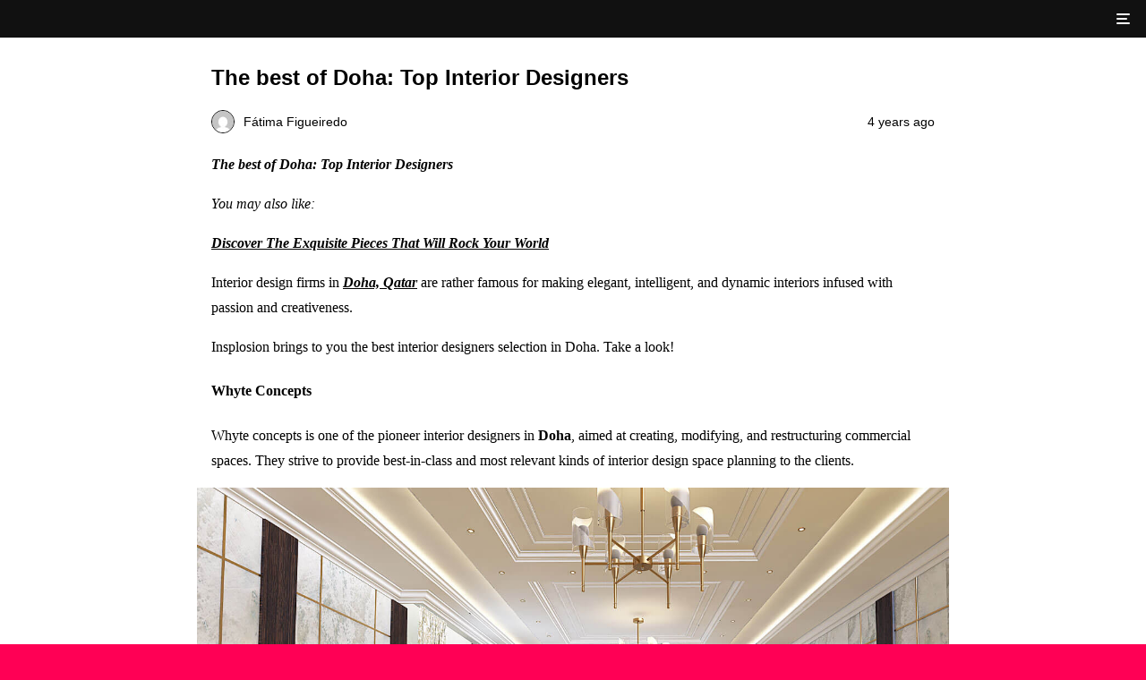

--- FILE ---
content_type: text/html; charset=utf-8
request_url: https://www.insplosion.com/blog/posts/the-best-of-doha-top-interior-designers/?amp=1
body_size: 11805
content:
<!DOCTYPE html>
<html amp lang="en-US" data-amp-auto-lightbox-disable transformed="self;v=1" i-amphtml-layout="" i-amphtml-no-boilerplate="">
<head><meta charset="utf-8"><meta name="viewport" content="width=device-width,minimum-scale=1"><link rel="preconnect" href="https://cdn.ampproject.org"><style amp-runtime="" i-amphtml-version="012512221826001">html{overflow-x:hidden!important}html.i-amphtml-fie{height:100%!important;width:100%!important}html:not([amp4ads]),html:not([amp4ads]) body{height:auto!important}html:not([amp4ads]) body{margin:0!important}body{-webkit-text-size-adjust:100%;-moz-text-size-adjust:100%;-ms-text-size-adjust:100%;text-size-adjust:100%}html.i-amphtml-singledoc.i-amphtml-embedded{-ms-touch-action:pan-y pinch-zoom;touch-action:pan-y pinch-zoom}html.i-amphtml-fie>body,html.i-amphtml-singledoc>body{overflow:visible!important}html.i-amphtml-fie:not(.i-amphtml-inabox)>body,html.i-amphtml-singledoc:not(.i-amphtml-inabox)>body{position:relative!important}html.i-amphtml-ios-embed-legacy>body{overflow-x:hidden!important;overflow-y:auto!important;position:absolute!important}html.i-amphtml-ios-embed{overflow-y:auto!important;position:static}#i-amphtml-wrapper{overflow-x:hidden!important;overflow-y:auto!important;position:absolute!important;top:0!important;left:0!important;right:0!important;bottom:0!important;margin:0!important;display:block!important}html.i-amphtml-ios-embed.i-amphtml-ios-overscroll,html.i-amphtml-ios-embed.i-amphtml-ios-overscroll>#i-amphtml-wrapper{-webkit-overflow-scrolling:touch!important}#i-amphtml-wrapper>body{position:relative!important;border-top:1px solid transparent!important}#i-amphtml-wrapper+body{visibility:visible}#i-amphtml-wrapper+body .i-amphtml-lightbox-element,#i-amphtml-wrapper+body[i-amphtml-lightbox]{visibility:hidden}#i-amphtml-wrapper+body[i-amphtml-lightbox] .i-amphtml-lightbox-element{visibility:visible}#i-amphtml-wrapper.i-amphtml-scroll-disabled,.i-amphtml-scroll-disabled{overflow-x:hidden!important;overflow-y:hidden!important}amp-instagram{padding:54px 0px 0px!important;background-color:#fff}amp-iframe iframe{box-sizing:border-box!important}[amp-access][amp-access-hide]{display:none}[subscriptions-dialog],body:not(.i-amphtml-subs-ready) [subscriptions-action],body:not(.i-amphtml-subs-ready) [subscriptions-section]{display:none!important}amp-experiment,amp-live-list>[update]{display:none}amp-list[resizable-children]>.i-amphtml-loading-container.amp-hidden{display:none!important}amp-list [fetch-error],amp-list[load-more] [load-more-button],amp-list[load-more] [load-more-end],amp-list[load-more] [load-more-failed],amp-list[load-more] [load-more-loading]{display:none}amp-list[diffable] div[role=list]{display:block}amp-story-page,amp-story[standalone]{min-height:1px!important;display:block!important;height:100%!important;margin:0!important;padding:0!important;overflow:hidden!important;width:100%!important}amp-story[standalone]{background-color:#000!important;position:relative!important}amp-story-page{background-color:#757575}amp-story .amp-active>div,amp-story .i-amphtml-loader-background{display:none!important}amp-story-page:not(:first-of-type):not([distance]):not([active]){transform:translateY(1000vh)!important}amp-autocomplete{position:relative!important;display:inline-block!important}amp-autocomplete>input,amp-autocomplete>textarea{padding:0.5rem;border:1px solid rgba(0,0,0,.33)}.i-amphtml-autocomplete-results,amp-autocomplete>input,amp-autocomplete>textarea{font-size:1rem;line-height:1.5rem}[amp-fx^=fly-in]{visibility:hidden}amp-script[nodom],amp-script[sandboxed]{position:fixed!important;top:0!important;width:1px!important;height:1px!important;overflow:hidden!important;visibility:hidden}
/*# sourceURL=/css/ampdoc.css*/[hidden]{display:none!important}.i-amphtml-element{display:inline-block}.i-amphtml-blurry-placeholder{transition:opacity 0.3s cubic-bezier(0.0,0.0,0.2,1)!important;pointer-events:none}[layout=nodisplay]:not(.i-amphtml-element){display:none!important}.i-amphtml-layout-fixed,[layout=fixed][width][height]:not(.i-amphtml-layout-fixed){display:inline-block;position:relative}.i-amphtml-layout-responsive,[layout=responsive][width][height]:not(.i-amphtml-layout-responsive),[width][height][heights]:not([layout]):not(.i-amphtml-layout-responsive),[width][height][sizes]:not(img):not([layout]):not(.i-amphtml-layout-responsive){display:block;position:relative}.i-amphtml-layout-intrinsic,[layout=intrinsic][width][height]:not(.i-amphtml-layout-intrinsic){display:inline-block;position:relative;max-width:100%}.i-amphtml-layout-intrinsic .i-amphtml-sizer{max-width:100%}.i-amphtml-intrinsic-sizer{max-width:100%;display:block!important}.i-amphtml-layout-container,.i-amphtml-layout-fixed-height,[layout=container],[layout=fixed-height][height]:not(.i-amphtml-layout-fixed-height){display:block;position:relative}.i-amphtml-layout-fill,.i-amphtml-layout-fill.i-amphtml-notbuilt,[layout=fill]:not(.i-amphtml-layout-fill),body noscript>*{display:block;overflow:hidden!important;position:absolute;top:0;left:0;bottom:0;right:0}body noscript>*{position:absolute!important;width:100%;height:100%;z-index:2}body noscript{display:inline!important}.i-amphtml-layout-flex-item,[layout=flex-item]:not(.i-amphtml-layout-flex-item){display:block;position:relative;-ms-flex:1 1 auto;flex:1 1 auto}.i-amphtml-layout-fluid{position:relative}.i-amphtml-layout-size-defined{overflow:hidden!important}.i-amphtml-layout-awaiting-size{position:absolute!important;top:auto!important;bottom:auto!important}i-amphtml-sizer{display:block!important}@supports (aspect-ratio:1/1){i-amphtml-sizer.i-amphtml-disable-ar{display:none!important}}.i-amphtml-blurry-placeholder,.i-amphtml-fill-content{display:block;height:0;max-height:100%;max-width:100%;min-height:100%;min-width:100%;width:0;margin:auto}.i-amphtml-layout-size-defined .i-amphtml-fill-content{position:absolute;top:0;left:0;bottom:0;right:0}.i-amphtml-replaced-content,.i-amphtml-screen-reader{padding:0!important;border:none!important}.i-amphtml-screen-reader{position:fixed!important;top:0px!important;left:0px!important;width:4px!important;height:4px!important;opacity:0!important;overflow:hidden!important;margin:0!important;display:block!important;visibility:visible!important}.i-amphtml-screen-reader~.i-amphtml-screen-reader{left:8px!important}.i-amphtml-screen-reader~.i-amphtml-screen-reader~.i-amphtml-screen-reader{left:12px!important}.i-amphtml-screen-reader~.i-amphtml-screen-reader~.i-amphtml-screen-reader~.i-amphtml-screen-reader{left:16px!important}.i-amphtml-unresolved{position:relative;overflow:hidden!important}.i-amphtml-select-disabled{-webkit-user-select:none!important;-ms-user-select:none!important;user-select:none!important}.i-amphtml-notbuilt,[layout]:not(.i-amphtml-element),[width][height][heights]:not([layout]):not(.i-amphtml-element),[width][height][sizes]:not(img):not([layout]):not(.i-amphtml-element){position:relative;overflow:hidden!important;color:transparent!important}.i-amphtml-notbuilt:not(.i-amphtml-layout-container)>*,[layout]:not([layout=container]):not(.i-amphtml-element)>*,[width][height][heights]:not([layout]):not(.i-amphtml-element)>*,[width][height][sizes]:not([layout]):not(.i-amphtml-element)>*{display:none}amp-img:not(.i-amphtml-element)[i-amphtml-ssr]>img.i-amphtml-fill-content{display:block}.i-amphtml-notbuilt:not(.i-amphtml-layout-container),[layout]:not([layout=container]):not(.i-amphtml-element),[width][height][heights]:not([layout]):not(.i-amphtml-element),[width][height][sizes]:not(img):not([layout]):not(.i-amphtml-element){color:transparent!important;line-height:0!important}.i-amphtml-ghost{visibility:hidden!important}.i-amphtml-element>[placeholder],[layout]:not(.i-amphtml-element)>[placeholder],[width][height][heights]:not([layout]):not(.i-amphtml-element)>[placeholder],[width][height][sizes]:not([layout]):not(.i-amphtml-element)>[placeholder]{display:block;line-height:normal}.i-amphtml-element>[placeholder].amp-hidden,.i-amphtml-element>[placeholder].hidden{visibility:hidden}.i-amphtml-element:not(.amp-notsupported)>[fallback],.i-amphtml-layout-container>[placeholder].amp-hidden,.i-amphtml-layout-container>[placeholder].hidden{display:none}.i-amphtml-layout-size-defined>[fallback],.i-amphtml-layout-size-defined>[placeholder]{position:absolute!important;top:0!important;left:0!important;right:0!important;bottom:0!important;z-index:1}amp-img[i-amphtml-ssr]:not(.i-amphtml-element)>[placeholder]{z-index:auto}.i-amphtml-notbuilt>[placeholder]{display:block!important}.i-amphtml-hidden-by-media-query{display:none!important}.i-amphtml-element-error{background:red!important;color:#fff!important;position:relative!important}.i-amphtml-element-error:before{content:attr(error-message)}i-amp-scroll-container,i-amphtml-scroll-container{position:absolute;top:0;left:0;right:0;bottom:0;display:block}i-amp-scroll-container.amp-active,i-amphtml-scroll-container.amp-active{overflow:auto;-webkit-overflow-scrolling:touch}.i-amphtml-loading-container{display:block!important;pointer-events:none;z-index:1}.i-amphtml-notbuilt>.i-amphtml-loading-container{display:block!important}.i-amphtml-loading-container.amp-hidden{visibility:hidden}.i-amphtml-element>[overflow]{cursor:pointer;position:relative;z-index:2;visibility:hidden;display:initial;line-height:normal}.i-amphtml-layout-size-defined>[overflow]{position:absolute}.i-amphtml-element>[overflow].amp-visible{visibility:visible}template{display:none!important}.amp-border-box,.amp-border-box *,.amp-border-box :after,.amp-border-box :before{box-sizing:border-box}amp-pixel{display:none!important}amp-analytics,amp-auto-ads,amp-story-auto-ads{position:fixed!important;top:0!important;width:1px!important;height:1px!important;overflow:hidden!important;visibility:hidden}amp-story{visibility:hidden!important}html.i-amphtml-fie>amp-analytics{position:initial!important}[visible-when-invalid]:not(.visible),form [submit-error],form [submit-success],form [submitting]{display:none}amp-accordion{display:block!important}@media (min-width:1px){:where(amp-accordion>section)>:first-child{margin:0;background-color:#efefef;padding-right:20px;border:1px solid #dfdfdf}:where(amp-accordion>section)>:last-child{margin:0}}amp-accordion>section{float:none!important}amp-accordion>section>*{float:none!important;display:block!important;overflow:hidden!important;position:relative!important}amp-accordion,amp-accordion>section{margin:0}amp-accordion:not(.i-amphtml-built)>section>:last-child{display:none!important}amp-accordion:not(.i-amphtml-built)>section[expanded]>:last-child{display:block!important}
/*# sourceURL=/css/ampshared.css*/</style><meta name="amp-to-amp-navigation" content="AMP-Redirect-To; AMP.navigateTo"><meta name="description" content="Top Interior Designers Doha. Doha is famous for making elegant, intelligent, and dynamic interiors infused with passion and creativeness. Keep reading!"><meta property="og:locale" content="en_US"><meta property="og:type" content="article"><meta property="og:title" content="The best of Doha: Top Interior Designers | Insplosion"><meta property="og:description" content="Top Interior Designers Doha. Doha is famous for making elegant, intelligent, and dynamic interiors infused with passion and creativeness. Keep reading!"><meta property="og:url" content="https://www.insplosion.com/blog/posts/the-best-of-doha-top-interior-designers/"><meta property="og:site_name" content="Insplosion"><meta property="article:publisher" content="https://www.facebook.com/insplosion"><meta property="article:published_time" content="2021-10-15T13:59:27+00:00"><meta property="og:image" content="https://www.insplosion.com/blog/wp-content/uploads/2021/10/Del-Principe-Design-Studio.jpg"><meta property="og:image:width" content="2000"><meta property="og:image:height" content="1432"><meta property="og:image:type" content="image/jpeg"><meta name="author" content="Fátima Figueiredo"><meta name="twitter:card" content="summary_large_image"><meta name="twitter:creator" content="@insplosion"><meta name="twitter:site" content="@insplosion"><meta name="twitter:label1" content="Written by"><meta name="twitter:data1" content="Fátima Figueiredo"><meta name="twitter:label2" content="Est. reading time"><meta name="twitter:data2" content="2 minutes"><meta name="robots" content="index, follow, max-image-preview:large, max-snippet:-1, max-video-preview:-1"><meta name="generator" content="AMP Plugin v2.4.2; mode=reader; theme=legacy"><meta name="generator" content="WordPress 6.9"><script async="" src="https://cdn.ampproject.org/v0.mjs" type="module" crossorigin="anonymous"></script><script async nomodule src="https://cdn.ampproject.org/v0.js" crossorigin="anonymous"></script><script src="https://cdn.ampproject.org/v0/amp-sidebar-0.1.mjs" async="" custom-element="amp-sidebar" type="module" crossorigin="anonymous"></script><script async nomodule src="https://cdn.ampproject.org/v0/amp-sidebar-0.1.js" crossorigin="anonymous" custom-element="amp-sidebar"></script><script src="https://cdn.ampproject.org/v0/amp-social-share-0.1.mjs" async="" custom-element="amp-social-share" type="module" crossorigin="anonymous"></script><script async nomodule src="https://cdn.ampproject.org/v0/amp-social-share-0.1.js" crossorigin="anonymous" custom-element="amp-social-share"></script><link rel="stylesheet" href="https://maxcdn.bootstrapcdn.com/font-awesome/4.7.0/css/font-awesome.min.css"><style amp-custom="">#amp-mobile-version-switcher{left:0;position:absolute;width:100%;z-index:100}#amp-mobile-version-switcher>a{background-color:#444;border:0;color:#eaeaea;display:block;font-family:-apple-system,BlinkMacSystemFont,Segoe UI,Roboto,Oxygen-Sans,Ubuntu,Cantarell,Helvetica Neue,sans-serif;font-size:16px;font-weight:600;padding:15px 0;text-align:center;-webkit-text-decoration:none;text-decoration:none}#amp-mobile-version-switcher>a:active,#amp-mobile-version-switcher>a:focus,#amp-mobile-version-switcher>a:hover{-webkit-text-decoration:underline;text-decoration:underline}:root{--wp-block-synced-color:#7a00df;--wp-block-synced-color--rgb:122,0,223;--wp-bound-block-color:var(--wp-block-synced-color);--wp-editor-canvas-background:#ddd;--wp-admin-theme-color:#007cba;--wp-admin-theme-color--rgb:0,124,186;--wp-admin-theme-color-darker-10:#006ba1;--wp-admin-theme-color-darker-10--rgb:0,107,160.5;--wp-admin-theme-color-darker-20:#005a87;--wp-admin-theme-color-darker-20--rgb:0,90,135;--wp-admin-border-width-focus:2px}@media (min-resolution:192dpi){:root{--wp-admin-border-width-focus:1.5px}}:root{--wp--preset--font-size--normal:16px;--wp--preset--font-size--huge:42px}.aligncenter{clear:both}html :where(.has-border-color){border-style:solid}html :where([data-amp-original-style*=border-top-color]){border-top-style:solid}html :where([data-amp-original-style*=border-right-color]){border-right-style:solid}html :where([data-amp-original-style*=border-bottom-color]){border-bottom-style:solid}html :where([data-amp-original-style*=border-left-color]){border-left-style:solid}html :where([data-amp-original-style*=border-width]){border-style:solid}html :where([data-amp-original-style*=border-top-width]){border-top-style:solid}html :where([data-amp-original-style*=border-right-width]){border-right-style:solid}html :where([data-amp-original-style*=border-bottom-width]){border-bottom-style:solid}html :where([data-amp-original-style*=border-left-width]){border-left-style:solid}html :where(amp-img[class*=wp-image-]),html :where(amp-anim[class*=wp-image-]){height:auto;max-width:100%}:where(figure){margin:0 0 1em}html :where(.is-position-sticky){--wp-admin--admin-bar--position-offset:var(--wp-admin--admin-bar--height,0px)}@media screen and (max-width:600px){html :where(.is-position-sticky){--wp-admin--admin-bar--position-offset:0px}}amp-img.amp-wp-enforced-sizes{object-fit:contain}amp-img img,amp-img noscript{image-rendering:inherit;object-fit:inherit;object-position:inherit}.alignnone,.aligncenter{margin-top:1em;margin-right:auto;margin-bottom:1em;margin-left:auto}.aligncenter{display:block;text-align:center;margin-left:auto;margin-right:auto}.amp-wp-enforced-sizes{max-width:100%;margin:0 auto}html{background:#f05}body{font-family:Georgia,"Times New Roman",Times,Serif;font-weight:300;line-height:1.75}p,ul{margin:0 0 1em;padding:0}.amp-wp-meta,.amp-wp-header div,.amp-wp-title,.amp-wp-tax-category,.amp-wp-tax-tag,.amp-wp-footer p{font-family:-apple-system,BlinkMacSystemFont,"Segoe UI","Roboto","Oxygen-Sans","Ubuntu","Cantarell","Helvetica Neue",sans-serif}.amp-wp-header{background-color:#f05}.amp-wp-header div{font-size:1em;font-weight:400;margin:0 auto;max-width:calc(840px - 32px);padding:.875em 16px;position:relative}.amp-wp-header a{text-decoration:none}.amp-wp-article{font-weight:400;margin:1.5em auto;max-width:840px;overflow-wrap:break-word;word-wrap:break-word}.amp-wp-article-header{align-items:center;align-content:stretch;display:flex;flex-wrap:wrap;justify-content:space-between;margin:1.5em 16px 0}.amp-wp-title{display:block;flex:1 0 100%;font-weight:900;margin:0 0 .625em;width:100%}.amp-wp-meta{display:inline-block;flex:2 1 50%;font-size:.875em;line-height:1.5em;margin:0 0 1.5em;padding:0}.amp-wp-article-header .amp-wp-meta:last-of-type{text-align:right}.amp-wp-article-header .amp-wp-meta:first-of-type{text-align:left}.amp-wp-byline amp-img,.amp-wp-byline .amp-wp-author{display:inline-block;vertical-align:middle}.amp-wp-byline amp-img{border:1px solid;border-radius:50%;position:relative;margin-right:6px}.amp-wp-posted-on{text-align:right}.amp-wp-article-content{margin:0 16px}.amp-wp-article-content ul{margin-left:1em}.amp-wp-article-content amp-img{margin:0 auto}.amp-wp-article-footer .amp-wp-meta{display:block}.amp-wp-tax-category,.amp-wp-tax-tag{font-size:.875em;line-height:1.5em;margin:1.5em 16px}.amp-wp-footer{border-top:1px solid;margin:calc(1.5em - 1px) 0 0}.amp-wp-footer div{margin:0 auto;max-width:calc(840px - 32px);padding:1.25em 16px 1.25em;position:relative}.amp-wp-footer p{font-size:.8em;line-height:1.5em;margin:0 85px 0 0}.amp-wp-footer a{text-decoration:none}.inline-post{margin:30px 0;clear:both;border-top:1px solid #eee;border-bottom:1px solid #eee;position:relative;padding:15px 0;width:100%}.inline-post .block .split-1{padding:0}.inline-post .block article{width:100%;border-bottom:0;margin-bottom:0;padding-bottom:0}.inline-post .block article .title{margin:0;font-size:1rem}.inline-post .block article .mask{-webkit-box-flex:0;-webkit-flex:0 0 25%;-ms-flex:0 0 25%;flex:0 0 25%;max-width:150px;margin-right:15px}.inline-post .block article .meta:first-child{padding-left:0;padding-top:30px}.inline-post .see-also{font-size:10px;z-index:2;position:absolute;background:black;display:inline-block;padding:0px 10px;color:white;height:20px;line-height:20px;top:15px}.inline-post a{text-decoration:none}.inline-post .preview-mini-wrap{display:-webkit-box;display:-webkit-flex;display:-ms-flexbox;display:flex;-webkit-box-align:center;-webkit-align-items:center;-ms-flex-align:center;align-items:center}.inline-post .byline{display:none}.clearfix{zoom:1}.clearfix:before,.clearfix:after{content:"";display:table}.clearfix:after{clear:both}amp-img{max-width:100%;height:auto}.amp-wp-tax-category a,.amp-wp-tax-tag a{text-decoration:none;background:#eee;padding:5px 10px;text-transform:uppercase;font-weight:700;letter-spacing:1px;font-size:9px;margin-left:5px}body{background:#fff;color:#000}.amp-wp-article,.amp-wp-title{color:#000}a,a:visited{color:#000}.amp-wp-footer{text-align:center;background:#111}.tipi-vertical-c,.tipi-all-c{align-items:center}.tipi-all-c{justify-content:center}.tipi-vertical-c,.tipi-all-c,.tipi-flex{display:-webkit-box;display:-webkit-flex;display:-ms-flexbox;display:flex}.amp-wp-article-content .alignnone,.amp-wp-article-content .aligncenter{margin-right:-16px;margin-left:-16px;max-width:none}.amp-wp-footer,.amp-wp-footer a{color:#fff}header.amp-wp-header,header.amp-wp-header a,amp-sidebar#amp-sb a{color:#fff}.back-top{margin:20px 0;right:0;bottom:0;position:relative}.copyright{font-size:.8em}.related-posts{margin:40px 0;padding:0 20px}.related-post a{text-decoration:none}.related-post .mask{float:left;margin-right:30px;line-height:0;width:75px;height:75px}.related-post{margin-bottom:30px}header.amp-wp-header{padding:20px 0;position:sticky;top:0;z-index:2}header.amp-wp-header,amp-sidebar{background:#111}header.amp-wp-header div{padding:0}amp-sidebar{width:80vw;padding:30px 45px;-webkit-box-sizing:border-box;box-sizing:border-box}amp-sidebar a{text-decoration:none}amp-sidebar li{margin-bottom:7px;list-style:none}.amp-wp-header .header-right{margin:0;width:25px;padding:0 15px}.amp-sb-open{width:12px;height:2px;position:relative;margin:0 auto;border-radius:1px;display:block}.amp-sb-open{background:#fff}.amp-sb-open:before,.amp-sb-open:after{width:inherit;width:125%;display:block;height:inherit;border-radius:inherit;background:inherit;content:"";position:absolute}.amp-sb-open:before{top:-5px}.amp-sb-open:after{top:5px}.amp-sb-close{width:20px;height:20px;position:absolute;top:30px;right:15px}.amp-header-logo{width:100%}.amp-sb-close:before,.amp-sb-close:after{position:absolute;left:10px;content:"";height:20px;width:2px;background:#fff}.amp-sb-close:before{transform:rotate(45deg)}.amp-sb-close:after{transform:rotate(-45deg)}.share-button-fb{background:#3b5998;margin-right:20px}amp-social-share.button__share{height:44px;text-align:center;color:#fff;-webkit-transition:.2s ease-out;transition:.2s ease-out;min-width:calc(50% - 10px);margin-bottom:20px;border-radius:3px}.share-button-pin{margin-right:20px;background:#bd081c}.share-button-tw{background:#1da1f2}.share-button-wa{background:#00ec67}.zeen-share-buttons{flex-wrap:wrap;padding:20px}.header-right{margin-left:auto}.amp-wp-f6bf23d:not(#_#_#_#_#_){text-decoration:underline}.amp-wp-cdd8ca0:not(#_#_#_#_#_){text-align:center}

/*# sourceURL=amp-custom.css */</style><link rel="canonical" href="https://www.insplosion.com/blog/posts/the-best-of-doha-top-interior-designers/"><script type="application/ld+json" class="yoast-schema-graph">{"@context":"https://schema.org","@graph":[{"@type":"WebPage","@id":"https://www.insplosion.com/blog/posts/the-best-of-doha-top-interior-designers/","url":"https://www.insplosion.com/blog/posts/the-best-of-doha-top-interior-designers/","name":"The best of Doha: Top Interior Designers | Insplosion","isPartOf":{"@id":"http://www.insplosion.com/blog/#website"},"primaryImageOfPage":{"@id":"https://www.insplosion.com/blog/posts/the-best-of-doha-top-interior-designers/#primaryimage"},"image":{"@id":"https://www.insplosion.com/blog/posts/the-best-of-doha-top-interior-designers/#primaryimage"},"thumbnailUrl":"https://www.insplosion.com/blog/wp-content/uploads/2021/10/Del-Principe-Design-Studio.jpg","datePublished":"2021-10-15T13:59:27+00:00","author":{"@id":"http://www.insplosion.com/blog/#/schema/person/5ddcc41cc0a4da3e4752daf2cbb82035"},"description":"Top Interior Designers Doha. Doha is famous for making elegant, intelligent, and dynamic interiors infused with passion and creativeness. Keep reading!","breadcrumb":{"@id":"https://www.insplosion.com/blog/posts/the-best-of-doha-top-interior-designers/#breadcrumb"},"inLanguage":"en-US","potentialAction":[{"@type":"ReadAction","target":["https://www.insplosion.com/blog/posts/the-best-of-doha-top-interior-designers/"]}]},{"@type":"ImageObject","inLanguage":"en-US","@id":"https://www.insplosion.com/blog/posts/the-best-of-doha-top-interior-designers/#primaryimage","url":"https://www.insplosion.com/blog/wp-content/uploads/2021/10/Del-Principe-Design-Studio.jpg","contentUrl":"https://www.insplosion.com/blog/wp-content/uploads/2021/10/Del-Principe-Design-Studio.jpg","width":2000,"height":1432},{"@type":"BreadcrumbList","@id":"https://www.insplosion.com/blog/posts/the-best-of-doha-top-interior-designers/#breadcrumb","itemListElement":[{"@type":"ListItem","position":1,"name":"Home","item":"http://www.insplosion.com/blog/"},{"@type":"ListItem","position":2,"name":"The best of Doha: Top Interior Designers"}]},{"@type":"WebSite","@id":"http://www.insplosion.com/blog/#website","url":"http://www.insplosion.com/blog/","name":"Insplosion","description":"Milions of Inspirations","potentialAction":[{"@type":"SearchAction","target":{"@type":"EntryPoint","urlTemplate":"http://www.insplosion.com/blog/?s={search_term_string}"},"query-input":{"@type":"PropertyValueSpecification","valueRequired":true,"valueName":"search_term_string"}}],"inLanguage":"en-US"},{"@type":"Person","@id":"http://www.insplosion.com/blog/#/schema/person/5ddcc41cc0a4da3e4752daf2cbb82035","name":"F\u00e1tima Figueiredo","image":{"@type":"ImageObject","inLanguage":"en-US","@id":"http://www.insplosion.com/blog/#/schema/person/image/","url":"https://secure.gravatar.com/avatar/0df0a1b18e3ab7343c975089146e2f6bc23f3f3c2e803aafc2490d4ee3b8a710?s=96\u0026d=mm\u0026r=g","contentUrl":"https://secure.gravatar.com/avatar/0df0a1b18e3ab7343c975089146e2f6bc23f3f3c2e803aafc2490d4ee3b8a710?s=96\u0026d=mm\u0026r=g","caption":"F\u00e1tima Figueiredo"},"url":"https://www.insplosion.com/blog/posts/author/ffigueiredo/"}]}</script><title>The best of Doha: Top Interior Designers | Insplosion</title></head>

<body class="">

<amp-sidebar id="amp-sb" layout="nodisplay" side="right" class="i-amphtml-layout-nodisplay" hidden="hidden" i-amphtml-layout="nodisplay">
	<span on="tap:amp-sb.close" class="amp-sb-close" role="button" tabindex="2"></span>
	<ul>
		<li>
			<div class="amp-sb-logo">
							</div>
		</li>
							<li><a href="https://www.insplosion.com/inspirations">Inspirations</a></li>
										<li><a href="https://www.insplosion.com/collections">Collections</a></li>
										<li><a href="http://www.insplosion.com/blog">News</a></li>
										<li><a href="https://www.insplosion.com/brands">Brands</a></li>
										<li><a href="https://www.insplosion.com/trends">Trends</a></li>
										<li><a href="https://www.insplosion.com/ebooks-catalogues">Ebooks &amp; Catalogues</a></li>
										<li><a href="https://shop.insplosion.com/?utm_source=website&amp;utm_medium=menu&amp;utm_content=insplosion-shop&amp;utm_campaign=brandawareness">Shop</a></li>
						</ul>
</amp-sidebar>
<header id="top" class="amp-wp-header tipi-flex">
	<div class="amp-header-logo">
			</div>
	<div class="header-right tipi-vertical-c" on="tap:amp-sb.toggle" role="button" tabindex="1">
		<span class="amp-sb-open"></span>
			</div>
</header>


<article class="amp-wp-article">
	<header class="amp-wp-article-header">
		<h1 class="amp-wp-title">The best of Doha: Top Interior Designers</h1>
			<div class="amp-wp-meta amp-wp-byline">
					<amp-img src="https://secure.gravatar.com/avatar/0df0a1b18e3ab7343c975089146e2f6bc23f3f3c2e803aafc2490d4ee3b8a710?s=72&amp;d=mm&amp;r=g" srcset="
					https://secure.gravatar.com/avatar/0df0a1b18e3ab7343c975089146e2f6bc23f3f3c2e803aafc2490d4ee3b8a710?s=24&amp;d=mm&amp;r=g 1x,
					https://secure.gravatar.com/avatar/0df0a1b18e3ab7343c975089146e2f6bc23f3f3c2e803aafc2490d4ee3b8a710?s=48&amp;d=mm&amp;r=g 2x,
					https://secure.gravatar.com/avatar/0df0a1b18e3ab7343c975089146e2f6bc23f3f3c2e803aafc2490d4ee3b8a710?s=72&amp;d=mm&amp;r=g 3x
				" alt="Fátima Figueiredo" width="24" height="24" layout="fixed" class="i-amphtml-layout-fixed i-amphtml-layout-size-defined" style="width:24px;height:24px" i-amphtml-layout="fixed"></amp-img>
				<span class="amp-wp-author author vcard">Fátima Figueiredo</span>
	</div>
<div class="amp-wp-meta amp-wp-posted-on">
	<time datetime="2021-10-15T13:59:27+00:00">
		4 years ago	</time>
</div>
	</header>

	
	<div class="amp-wp-article-content">
		<p data-amp-original-style="text-align: center;" class="amp-wp-cdd8ca0"><span data-amp-original-style="text-decoration: underline;" class="amp-wp-f6bf23d"><strong><em>The best of Doha: Top Interior Designers</em></strong></span></p>
<p data-amp-original-style="text-align: center;" class="amp-wp-cdd8ca0"><em>You may also like:</em></p>
<p class="entry-title amp-wp-cdd8ca0" data-amp-original-style="text-align: center;"><a href="https://www.bocadolobo.com/blog/furniture/discover-the-exquisite-pieces-that-will-rock-your-world/?utm_source=blog&amp;utm_medium=article-text&amp;utm_content=insplosionblog-doha-topid-the-best-of-doha:-top-in&amp;utm_campaign=brandawareness&amp;utm_term=fatima.figueiredo.wbz" target="_blank" rel="noopener noreferrer"><em><strong>Discover The Exquisite Pieces That Will Rock Your World</strong></em></a></p>
<p>Interior design firms in <strong><em><a href="https://www.insplosion.com/blog/posts/tag/qatar/?utm_source=blog&amp;utm_medium=article-text&amp;utm_content=insplosionblog-doha-topid-the-best-of-doha%3A-top-in&amp;utm_campaign=brandawareness&amp;utm_term=fatima.figueiredo.wbz&amp;amp=1" target="_blank" rel="noopener noreferrer">Doha, Qatar</a></em></strong> are rather famous for making elegant, intelligent, and dynamic interiors infused with passion and creativeness.</p>
<p>Insplosion brings to you the best interior designers selection in Doha. Take a look!</p>
<h4><strong>Whyte Concepts</strong></h4>
<p>Whyte concepts is one of the pioneer interior designers in <strong>Doha</strong>, aimed at creating, modifying, and restructuring commercial spaces. They strive to provide best-in-class and most relevant kinds of interior design space planning to the clients.</p>
<p><a href="https://www.insplosion.com/inspirations" target="_blank" rel="noopener noreferrer"><amp-img class="alignnone wp-image-17513 size-full amp-wp-enforced-sizes i-amphtml-layout-intrinsic i-amphtml-layout-size-defined" src="http://www.insplosion.com/blog/wp-content/uploads/2021/10/Whyte-Concepts-2.jpg" alt="Top Interior Designers Doha" width="1365" height="900" srcset="https://www.insplosion.com/blog/wp-content/uploads/2021/10/Whyte-Concepts-2.jpg 1365w, https://www.insplosion.com/blog/wp-content/uploads/2021/10/Whyte-Concepts-2-300x198.jpg 300w, https://www.insplosion.com/blog/wp-content/uploads/2021/10/Whyte-Concepts-2-1024x675.jpg 1024w, https://www.insplosion.com/blog/wp-content/uploads/2021/10/Whyte-Concepts-2-770x508.jpg 770w, https://www.insplosion.com/blog/wp-content/uploads/2021/10/Whyte-Concepts-2-500x330.jpg 500w" sizes="auto, (max-width: 1365px) 100vw, 1365px" layout="intrinsic" disable-inline-width="" i-amphtml-layout="intrinsic"><i-amphtml-sizer slot="i-amphtml-svc" class="i-amphtml-sizer"><img alt="" aria-hidden="true" class="i-amphtml-intrinsic-sizer" role="presentation" src="[data-uri]"></i-amphtml-sizer><noscript><img loading="lazy" decoding="async" src="http://www.insplosion.com/blog/wp-content/uploads/2021/10/Whyte-Concepts-2.jpg" alt="Top Interior Designers Doha" width="1365" height="900" srcset="https://www.insplosion.com/blog/wp-content/uploads/2021/10/Whyte-Concepts-2.jpg 1365w, https://www.insplosion.com/blog/wp-content/uploads/2021/10/Whyte-Concepts-2-300x198.jpg 300w, https://www.insplosion.com/blog/wp-content/uploads/2021/10/Whyte-Concepts-2-1024x675.jpg 1024w, https://www.insplosion.com/blog/wp-content/uploads/2021/10/Whyte-Concepts-2-770x508.jpg 770w, https://www.insplosion.com/blog/wp-content/uploads/2021/10/Whyte-Concepts-2-500x330.jpg 500w" sizes="auto, (max-width: 1365px) 100vw, 1365px"></noscript></amp-img></a> <a href="https://www.insplosion.com/inspirations" target="_blank" rel="noopener noreferrer"><amp-img class="alignnone wp-image-17514 size-full amp-wp-enforced-sizes i-amphtml-layout-intrinsic i-amphtml-layout-size-defined" src="http://www.insplosion.com/blog/wp-content/uploads/2021/10/Whyte-Concepts.jpg" alt="Best Interior Designers Doha" width="2500" height="1429" srcset="https://www.insplosion.com/blog/wp-content/uploads/2021/10/Whyte-Concepts.jpg 2500w, https://www.insplosion.com/blog/wp-content/uploads/2021/10/Whyte-Concepts-300x171.jpg 300w, https://www.insplosion.com/blog/wp-content/uploads/2021/10/Whyte-Concepts-1024x585.jpg 1024w, https://www.insplosion.com/blog/wp-content/uploads/2021/10/Whyte-Concepts-770x440.jpg 770w, https://www.insplosion.com/blog/wp-content/uploads/2021/10/Whyte-Concepts-1536x878.jpg 1536w, https://www.insplosion.com/blog/wp-content/uploads/2021/10/Whyte-Concepts-2048x1171.jpg 2048w, https://www.insplosion.com/blog/wp-content/uploads/2021/10/Whyte-Concepts-500x286.jpg 500w" sizes="auto, (max-width: 2500px) 100vw, 2500px" layout="intrinsic" disable-inline-width="" i-amphtml-layout="intrinsic"><i-amphtml-sizer slot="i-amphtml-svc" class="i-amphtml-sizer"><img alt="" aria-hidden="true" class="i-amphtml-intrinsic-sizer" role="presentation" src="[data-uri]"></i-amphtml-sizer><noscript><img loading="lazy" decoding="async" src="http://www.insplosion.com/blog/wp-content/uploads/2021/10/Whyte-Concepts.jpg" alt="Best Interior Designers Doha" width="2500" height="1429" srcset="https://www.insplosion.com/blog/wp-content/uploads/2021/10/Whyte-Concepts.jpg 2500w, https://www.insplosion.com/blog/wp-content/uploads/2021/10/Whyte-Concepts-300x171.jpg 300w, https://www.insplosion.com/blog/wp-content/uploads/2021/10/Whyte-Concepts-1024x585.jpg 1024w, https://www.insplosion.com/blog/wp-content/uploads/2021/10/Whyte-Concepts-770x440.jpg 770w, https://www.insplosion.com/blog/wp-content/uploads/2021/10/Whyte-Concepts-1536x878.jpg 1536w, https://www.insplosion.com/blog/wp-content/uploads/2021/10/Whyte-Concepts-2048x1171.jpg 2048w, https://www.insplosion.com/blog/wp-content/uploads/2021/10/Whyte-Concepts-500x286.jpg 500w" sizes="auto, (max-width: 2500px) 100vw, 2500px"></noscript></amp-img></a></p>
<h4><strong>AEA Designs</strong></h4>
<p>AEA Designs is an international interdisciplinary design firm based in <strong>Doha</strong>. The team is a combination of design professionals from around the world with diverse experiences.</p>
<p>The team is equipped to deliver detailed and <strong>luxury infrastructure</strong>, built space, visual communication, product, and furniture design. Is committed to making a better world for their clients and their communities through a sustainable and integrated design approach. <strong>Sustainability</strong> for AEA considers community and environment together, focusing on its wellbeing.</p>
<p><a href="https://www.insplosion.com/inspirations" target="_blank" rel="noopener noreferrer"><amp-img class="alignnone wp-image-17508 size-full amp-wp-enforced-sizes i-amphtml-layout-intrinsic i-amphtml-layout-size-defined" src="http://www.insplosion.com/blog/wp-content/uploads/2021/10/AEA-Designs.jpg" alt="The best of Doha: Top Interior Designers" width="1170" height="700" srcset="https://www.insplosion.com/blog/wp-content/uploads/2021/10/AEA-Designs.jpg 1170w, https://www.insplosion.com/blog/wp-content/uploads/2021/10/AEA-Designs-300x179.jpg 300w, https://www.insplosion.com/blog/wp-content/uploads/2021/10/AEA-Designs-1024x613.jpg 1024w, https://www.insplosion.com/blog/wp-content/uploads/2021/10/AEA-Designs-770x461.jpg 770w, https://www.insplosion.com/blog/wp-content/uploads/2021/10/AEA-Designs-500x299.jpg 500w" sizes="auto, (max-width: 1170px) 100vw, 1170px" layout="intrinsic" disable-inline-width="" i-amphtml-layout="intrinsic"><i-amphtml-sizer slot="i-amphtml-svc" class="i-amphtml-sizer"><img alt="" aria-hidden="true" class="i-amphtml-intrinsic-sizer" role="presentation" src="[data-uri]"></i-amphtml-sizer><noscript><img loading="lazy" decoding="async" src="http://www.insplosion.com/blog/wp-content/uploads/2021/10/AEA-Designs.jpg" alt="The best of Doha: Top Interior Designers" width="1170" height="700" srcset="https://www.insplosion.com/blog/wp-content/uploads/2021/10/AEA-Designs.jpg 1170w, https://www.insplosion.com/blog/wp-content/uploads/2021/10/AEA-Designs-300x179.jpg 300w, https://www.insplosion.com/blog/wp-content/uploads/2021/10/AEA-Designs-1024x613.jpg 1024w, https://www.insplosion.com/blog/wp-content/uploads/2021/10/AEA-Designs-770x461.jpg 770w, https://www.insplosion.com/blog/wp-content/uploads/2021/10/AEA-Designs-500x299.jpg 500w" sizes="auto, (max-width: 1170px) 100vw, 1170px"></noscript></amp-img></a> <a href="https://www.insplosion.com/inspirations" target="_blank" rel="noopener noreferrer"><amp-img class="alignnone wp-image-17507 size-full amp-wp-enforced-sizes i-amphtml-layout-intrinsic i-amphtml-layout-size-defined" src="http://www.insplosion.com/blog/wp-content/uploads/2021/10/AEA-Designs-2.jpg" alt="Top Interior Designers Doha" width="1170" height="700" srcset="https://www.insplosion.com/blog/wp-content/uploads/2021/10/AEA-Designs-2.jpg 1170w, https://www.insplosion.com/blog/wp-content/uploads/2021/10/AEA-Designs-2-300x179.jpg 300w, https://www.insplosion.com/blog/wp-content/uploads/2021/10/AEA-Designs-2-1024x613.jpg 1024w, https://www.insplosion.com/blog/wp-content/uploads/2021/10/AEA-Designs-2-770x461.jpg 770w, https://www.insplosion.com/blog/wp-content/uploads/2021/10/AEA-Designs-2-500x299.jpg 500w" sizes="auto, (max-width: 1170px) 100vw, 1170px" layout="intrinsic" disable-inline-width="" i-amphtml-layout="intrinsic"><i-amphtml-sizer slot="i-amphtml-svc" class="i-amphtml-sizer"><img alt="" aria-hidden="true" class="i-amphtml-intrinsic-sizer" role="presentation" src="[data-uri]"></i-amphtml-sizer><noscript><img loading="lazy" decoding="async" src="http://www.insplosion.com/blog/wp-content/uploads/2021/10/AEA-Designs-2.jpg" alt="Top Interior Designers Doha" width="1170" height="700" srcset="https://www.insplosion.com/blog/wp-content/uploads/2021/10/AEA-Designs-2.jpg 1170w, https://www.insplosion.com/blog/wp-content/uploads/2021/10/AEA-Designs-2-300x179.jpg 300w, https://www.insplosion.com/blog/wp-content/uploads/2021/10/AEA-Designs-2-1024x613.jpg 1024w, https://www.insplosion.com/blog/wp-content/uploads/2021/10/AEA-Designs-2-770x461.jpg 770w, https://www.insplosion.com/blog/wp-content/uploads/2021/10/AEA-Designs-2-500x299.jpg 500w" sizes="auto, (max-width: 1170px) 100vw, 1170px"></noscript></amp-img></a></p>
<h4 data-amp-original-style="text-align: center;" class="amp-wp-cdd8ca0"><em>Inspired by the Look – Scarp Console</em></h4>
<p><a href="https://shop.insplosion.com/furniture/storage/consoles/scarp-console.html?utm_source=blog&amp;utm_medium=article-image&amp;utm_content=insplosionblog-doha-topid-the-best-of-doha:-top-in&amp;utm_campaign=brandawareness&amp;utm_term=fatima.figueiredo.wbz" target="_blank" rel="noopener noreferrer"><amp-img class="aligncenter wp-image-17516 amp-wp-enforced-sizes i-amphtml-layout-intrinsic i-amphtml-layout-size-defined" src="http://www.insplosion.com/blog/wp-content/uploads/2021/10/scarp-console.png" alt="Scarp Console, Luxxu" width="669" height="280" srcset="https://www.insplosion.com/blog/wp-content/uploads/2021/10/scarp-console.png 764w, https://www.insplosion.com/blog/wp-content/uploads/2021/10/scarp-console-300x126.png 300w, https://www.insplosion.com/blog/wp-content/uploads/2021/10/scarp-console-500x209.png 500w" sizes="auto, (max-width: 669px) 100vw, 669px" layout="intrinsic" disable-inline-width="" i-amphtml-layout="intrinsic"><i-amphtml-sizer slot="i-amphtml-svc" class="i-amphtml-sizer"><img alt="" aria-hidden="true" class="i-amphtml-intrinsic-sizer" role="presentation" src="[data-uri]"></i-amphtml-sizer><noscript><img loading="lazy" decoding="async" src="http://www.insplosion.com/blog/wp-content/uploads/2021/10/scarp-console.png" alt="Scarp Console, Luxxu" width="669" height="280" srcset="https://www.insplosion.com/blog/wp-content/uploads/2021/10/scarp-console.png 764w, https://www.insplosion.com/blog/wp-content/uploads/2021/10/scarp-console-300x126.png 300w, https://www.insplosion.com/blog/wp-content/uploads/2021/10/scarp-console-500x209.png 500w" sizes="auto, (max-width: 669px) 100vw, 669px"></noscript></amp-img></a></p>
<h4><strong>Böwe Studio Mena</strong></h4>
<p>Böwe is an award-winning architecture &amp; design firm. In 2006 they start their journey, in Paris, where set up the first Böwe studio, mainly working with a few unique Parisian Luxury Brands. Since then, quickly grew the practice internationally, establishing studios in both Doha and Kuwait, in addition to an office in Shanghai. Today Böwe is a global studio running projects in Europe, Middle-east, and Africa.</p>
<p><a href="https://www.insplosion.com/inspirations" target="_blank" rel="noopener noreferrer"><amp-img class="alignnone wp-image-17509 size-full amp-wp-enforced-sizes i-amphtml-layout-intrinsic i-amphtml-layout-size-defined" src="http://www.insplosion.com/blog/wp-content/uploads/2021/10/B%C3%B6we-Studio-Mena.jpg" alt="Top Interior Designers" width="1920" height="1080" srcset="https://www.insplosion.com/blog/wp-content/uploads/2021/10/Böwe-Studio-Mena.jpg 1920w, https://www.insplosion.com/blog/wp-content/uploads/2021/10/Böwe-Studio-Mena-300x169.jpg 300w, https://www.insplosion.com/blog/wp-content/uploads/2021/10/Böwe-Studio-Mena-1024x576.jpg 1024w, https://www.insplosion.com/blog/wp-content/uploads/2021/10/Böwe-Studio-Mena-770x433.jpg 770w, https://www.insplosion.com/blog/wp-content/uploads/2021/10/Böwe-Studio-Mena-1536x864.jpg 1536w, https://www.insplosion.com/blog/wp-content/uploads/2021/10/Böwe-Studio-Mena-500x281.jpg 500w" sizes="auto, (max-width: 1920px) 100vw, 1920px" layout="intrinsic" disable-inline-width="" i-amphtml-layout="intrinsic"><i-amphtml-sizer slot="i-amphtml-svc" class="i-amphtml-sizer"><img alt="" aria-hidden="true" class="i-amphtml-intrinsic-sizer" role="presentation" src="[data-uri]"></i-amphtml-sizer><noscript><img loading="lazy" decoding="async" src="http://www.insplosion.com/blog/wp-content/uploads/2021/10/B%C3%B6we-Studio-Mena.jpg" alt="Top Interior Designers" width="1920" height="1080" srcset="https://www.insplosion.com/blog/wp-content/uploads/2021/10/Böwe-Studio-Mena.jpg 1920w, https://www.insplosion.com/blog/wp-content/uploads/2021/10/Böwe-Studio-Mena-300x169.jpg 300w, https://www.insplosion.com/blog/wp-content/uploads/2021/10/Böwe-Studio-Mena-1024x576.jpg 1024w, https://www.insplosion.com/blog/wp-content/uploads/2021/10/Böwe-Studio-Mena-770x433.jpg 770w, https://www.insplosion.com/blog/wp-content/uploads/2021/10/Böwe-Studio-Mena-1536x864.jpg 1536w, https://www.insplosion.com/blog/wp-content/uploads/2021/10/Böwe-Studio-Mena-500x281.jpg 500w" sizes="auto, (max-width: 1920px) 100vw, 1920px"></noscript></amp-img></a> <a href="https://www.insplosion.com/inspirations" target="_blank" rel="noopener noreferrer"><amp-img class="alignnone wp-image-17510 size-full amp-wp-enforced-sizes i-amphtml-layout-intrinsic i-amphtml-layout-size-defined" src="http://www.insplosion.com/blog/wp-content/uploads/2021/10/B%C3%B6we-Studio-Mena.png" alt="The best of Doha" width="859" height="527" srcset="https://www.insplosion.com/blog/wp-content/uploads/2021/10/Böwe-Studio-Mena.png 859w, https://www.insplosion.com/blog/wp-content/uploads/2021/10/Böwe-Studio-Mena-300x184.png 300w, https://www.insplosion.com/blog/wp-content/uploads/2021/10/Böwe-Studio-Mena-770x472.png 770w, https://www.insplosion.com/blog/wp-content/uploads/2021/10/Böwe-Studio-Mena-500x307.png 500w" sizes="auto, (max-width: 859px) 100vw, 859px" layout="intrinsic" disable-inline-width="" i-amphtml-layout="intrinsic"><i-amphtml-sizer slot="i-amphtml-svc" class="i-amphtml-sizer"><img alt="" aria-hidden="true" class="i-amphtml-intrinsic-sizer" role="presentation" src="[data-uri]"></i-amphtml-sizer><noscript><img loading="lazy" decoding="async" src="http://www.insplosion.com/blog/wp-content/uploads/2021/10/B%C3%B6we-Studio-Mena.png" alt="The best of Doha" width="859" height="527" srcset="https://www.insplosion.com/blog/wp-content/uploads/2021/10/Böwe-Studio-Mena.png 859w, https://www.insplosion.com/blog/wp-content/uploads/2021/10/Böwe-Studio-Mena-300x184.png 300w, https://www.insplosion.com/blog/wp-content/uploads/2021/10/Böwe-Studio-Mena-770x472.png 770w, https://www.insplosion.com/blog/wp-content/uploads/2021/10/Böwe-Studio-Mena-500x307.png 500w" sizes="auto, (max-width: 859px) 100vw, 859px"></noscript></amp-img></a></p>
<h4><strong>Del Principe Design Studio</strong></h4>
<p>Del Principe’s mission is to combine their international expertise and best practices in commercial design and build with local knowledge, to create original and highly functional interiors. They envision settings new standards and expectations of design services for the <strong>Middle East region</strong>.</p><p></p><div class="inline-post clearfix"><div class="see-also byline">See also</div><div id="block-wrap-17390" class="block-wrap block-wrap-23 block-css-17390 block-wrap-classic elements-design-1 block-ani block-skin-0 tipi-box block-wrap-thumbnail ppl-s-2 ppl-l-3 clearfix" data-id="17390"><div class="tipi-row-inner-style clearfix"><div class="tipi-row-inner-box contents"><div class="block block-23 clearfix meta-overlay-0"><article class="tipi-xs-12 clearfix with-fi ani-base tipi-xs-typo split-1 split-design-1 loop-0 preview-thumbnail preview-23 elements-design-1 post-15723 post type-post status-publish format-standard has-post-thumbnail hentry category-articles category-best-interior-designers category-interior-design-projects-articles tag-best-interior-designer tag-best-interior-designers-nyc tag-best-projects tag-nyc-interior-designers tag-thomas-obrien tag-top-designers-usa"><div class="preview-mini-wrap clearfix"><div class="mask"><a href="https://www.insplosion.com/blog/posts/thomas-obrien-new-york-best-interior-designers/?amp=1" class="mask-img"><amp-img width="100" height="100" src="https://www.insplosion.com/blog/wp-content/uploads/2021/06/TribecaLoft-3-1-100x100.jpg" class="attachment-thumbnail size-thumbnail wp-post-image amp-wp-enforced-sizes i-amphtml-layout-intrinsic i-amphtml-layout-size-defined" alt="" srcset="https://www.insplosion.com/blog/wp-content/uploads/2021/06/TribecaLoft-3-1-100x100.jpg 100w, https://www.insplosion.com/blog/wp-content/uploads/2021/06/TribecaLoft-3-1-293x293.jpg 293w, https://www.insplosion.com/blog/wp-content/uploads/2021/06/TribecaLoft-3-1-75x75.jpg 75w, https://www.insplosion.com/blog/wp-content/uploads/2021/06/TribecaLoft-3-1-390x390.jpg 390w, https://www.insplosion.com/blog/wp-content/uploads/2021/06/TribecaLoft-3-1-585x585.jpg 585w" sizes="auto, (max-width: 100px) 100vw, 100px" layout="intrinsic" disable-inline-width="" i-amphtml-layout="intrinsic"><i-amphtml-sizer slot="i-amphtml-svc" class="i-amphtml-sizer"><img alt="" aria-hidden="true" class="i-amphtml-intrinsic-sizer" role="presentation" src="[data-uri]"></i-amphtml-sizer><noscript><img loading="lazy" decoding="async" width="100" height="100" src="https://www.insplosion.com/blog/wp-content/uploads/2021/06/TribecaLoft-3-1-100x100.jpg" alt="" srcset="https://www.insplosion.com/blog/wp-content/uploads/2021/06/TribecaLoft-3-1-100x100.jpg 100w, https://www.insplosion.com/blog/wp-content/uploads/2021/06/TribecaLoft-3-1-293x293.jpg 293w, https://www.insplosion.com/blog/wp-content/uploads/2021/06/TribecaLoft-3-1-75x75.jpg 75w, https://www.insplosion.com/blog/wp-content/uploads/2021/06/TribecaLoft-3-1-390x390.jpg 390w, https://www.insplosion.com/blog/wp-content/uploads/2021/06/TribecaLoft-3-1-585x585.jpg 585w" sizes="auto, (max-width: 100px) 100vw, 100px"></noscript></amp-img></a></div><div class="meta"><div class="byline byline-2 byline-cats-design-1"><div class="byline-part cats"><a href="https://www.insplosion.com/blog/posts/category/articles/?amp=1" class="cat">Articles</a><a href="https://www.insplosion.com/blog/posts/category/best-interior-designers/?amp=1" class="cat">Best Interior Designers</a><a href="https://www.insplosion.com/blog/posts/category/articles/interior-design-projects-articles/?amp=1" class="cat">Interior Design Projects</a></div></div><div class="title-wrap"><h3 class="title"><a href="https://www.insplosion.com/blog/posts/thomas-obrien-new-york-best-interior-designers/?amp=1">Thomas O’Brien: New York Best Interior Designers</a></h3></div></div></div></article></div></div></div></div></div>
<p><a href="https://www.insplosion.com/inspirations" target="_blank" rel="noopener noreferrer"><amp-img class="alignnone wp-image-17511 size-full amp-wp-enforced-sizes i-amphtml-layout-intrinsic i-amphtml-layout-size-defined" src="http://www.insplosion.com/blog/wp-content/uploads/2021/10/Del-Principe-Design-Studio-2.jpg" alt="The best of Doha: Top Interior Designers" width="1188" height="852" srcset="https://www.insplosion.com/blog/wp-content/uploads/2021/10/Del-Principe-Design-Studio-2.jpg 1188w, https://www.insplosion.com/blog/wp-content/uploads/2021/10/Del-Principe-Design-Studio-2-300x215.jpg 300w, https://www.insplosion.com/blog/wp-content/uploads/2021/10/Del-Principe-Design-Studio-2-1024x734.jpg 1024w, https://www.insplosion.com/blog/wp-content/uploads/2021/10/Del-Principe-Design-Studio-2-770x552.jpg 770w, https://www.insplosion.com/blog/wp-content/uploads/2021/10/Del-Principe-Design-Studio-2-500x359.jpg 500w" sizes="auto, (max-width: 1188px) 100vw, 1188px" layout="intrinsic" disable-inline-width="" i-amphtml-layout="intrinsic"><i-amphtml-sizer slot="i-amphtml-svc" class="i-amphtml-sizer"><img alt="" aria-hidden="true" class="i-amphtml-intrinsic-sizer" role="presentation" src="[data-uri]"></i-amphtml-sizer><noscript><img loading="lazy" decoding="async" src="http://www.insplosion.com/blog/wp-content/uploads/2021/10/Del-Principe-Design-Studio-2.jpg" alt="The best of Doha: Top Interior Designers" width="1188" height="852" srcset="https://www.insplosion.com/blog/wp-content/uploads/2021/10/Del-Principe-Design-Studio-2.jpg 1188w, https://www.insplosion.com/blog/wp-content/uploads/2021/10/Del-Principe-Design-Studio-2-300x215.jpg 300w, https://www.insplosion.com/blog/wp-content/uploads/2021/10/Del-Principe-Design-Studio-2-1024x734.jpg 1024w, https://www.insplosion.com/blog/wp-content/uploads/2021/10/Del-Principe-Design-Studio-2-770x552.jpg 770w, https://www.insplosion.com/blog/wp-content/uploads/2021/10/Del-Principe-Design-Studio-2-500x359.jpg 500w" sizes="auto, (max-width: 1188px) 100vw, 1188px"></noscript></amp-img></a><a href="https://www.insplosion.com/inspirations" target="_blank" rel="noopener noreferrer"><amp-img class="alignnone wp-image-17512 size-full amp-wp-enforced-sizes i-amphtml-layout-intrinsic i-amphtml-layout-size-defined" src="http://www.insplosion.com/blog/wp-content/uploads/2021/10/Del-Principe-Design-Studio.jpg" alt="Best Interior Designers Doha" width="2000" height="1432" srcset="https://www.insplosion.com/blog/wp-content/uploads/2021/10/Del-Principe-Design-Studio.jpg 2000w, https://www.insplosion.com/blog/wp-content/uploads/2021/10/Del-Principe-Design-Studio-300x215.jpg 300w, https://www.insplosion.com/blog/wp-content/uploads/2021/10/Del-Principe-Design-Studio-1024x733.jpg 1024w, https://www.insplosion.com/blog/wp-content/uploads/2021/10/Del-Principe-Design-Studio-770x551.jpg 770w, https://www.insplosion.com/blog/wp-content/uploads/2021/10/Del-Principe-Design-Studio-1536x1100.jpg 1536w, https://www.insplosion.com/blog/wp-content/uploads/2021/10/Del-Principe-Design-Studio-500x358.jpg 500w" sizes="auto, (max-width: 2000px) 100vw, 2000px" layout="intrinsic" disable-inline-width="" i-amphtml-layout="intrinsic"><i-amphtml-sizer slot="i-amphtml-svc" class="i-amphtml-sizer"><img alt="" aria-hidden="true" class="i-amphtml-intrinsic-sizer" role="presentation" src="[data-uri]"></i-amphtml-sizer><noscript><img loading="lazy" decoding="async" src="http://www.insplosion.com/blog/wp-content/uploads/2021/10/Del-Principe-Design-Studio.jpg" alt="Best Interior Designers Doha" width="2000" height="1432" srcset="https://www.insplosion.com/blog/wp-content/uploads/2021/10/Del-Principe-Design-Studio.jpg 2000w, https://www.insplosion.com/blog/wp-content/uploads/2021/10/Del-Principe-Design-Studio-300x215.jpg 300w, https://www.insplosion.com/blog/wp-content/uploads/2021/10/Del-Principe-Design-Studio-1024x733.jpg 1024w, https://www.insplosion.com/blog/wp-content/uploads/2021/10/Del-Principe-Design-Studio-770x551.jpg 770w, https://www.insplosion.com/blog/wp-content/uploads/2021/10/Del-Principe-Design-Studio-1536x1100.jpg 1536w, https://www.insplosion.com/blog/wp-content/uploads/2021/10/Del-Principe-Design-Studio-500x358.jpg 500w" sizes="auto, (max-width: 2000px) 100vw, 2000px"></noscript></amp-img></a></p>
<h4 data-amp-original-style="text-align: center;" class="amp-wp-cdd8ca0"><em>Inspired by the look – Isadora Dining Chair</em></h4>
<p><a href="https://shop.insplosion.com/furniture/seating/dining-chairs/isadora-dining-chair.html?utm_source=blog&amp;utm_medium=article-image&amp;utm_content=insplosionblog-doha-topid-the-best-of-doha:-top-in&amp;utm_campaign=brandawareness&amp;utm_term=fatima.figueiredo.wbz" target="_blank" rel="noopener noreferrer"><amp-img class="aligncenter wp-image-17515 amp-wp-enforced-sizes i-amphtml-layout-intrinsic i-amphtml-layout-size-defined" src="http://www.insplosion.com/blog/wp-content/uploads/2021/10/isadora-dining-chair.png" alt="Isadora Dining Chair, Essential Home " width="560" height="287" srcset="https://www.insplosion.com/blog/wp-content/uploads/2021/10/isadora-dining-chair.png 775w, https://www.insplosion.com/blog/wp-content/uploads/2021/10/isadora-dining-chair-300x154.png 300w, https://www.insplosion.com/blog/wp-content/uploads/2021/10/isadora-dining-chair-770x394.png 770w, https://www.insplosion.com/blog/wp-content/uploads/2021/10/isadora-dining-chair-500x256.png 500w" sizes="auto, (max-width: 560px) 100vw, 560px" layout="intrinsic" disable-inline-width="" i-amphtml-layout="intrinsic"><i-amphtml-sizer slot="i-amphtml-svc" class="i-amphtml-sizer"><img alt="" aria-hidden="true" class="i-amphtml-intrinsic-sizer" role="presentation" src="[data-uri]"></i-amphtml-sizer><noscript><img loading="lazy" decoding="async" src="http://www.insplosion.com/blog/wp-content/uploads/2021/10/isadora-dining-chair.png" alt="Isadora Dining Chair, Essential Home " width="560" height="287" srcset="https://www.insplosion.com/blog/wp-content/uploads/2021/10/isadora-dining-chair.png 775w, https://www.insplosion.com/blog/wp-content/uploads/2021/10/isadora-dining-chair-300x154.png 300w, https://www.insplosion.com/blog/wp-content/uploads/2021/10/isadora-dining-chair-770x394.png 770w, https://www.insplosion.com/blog/wp-content/uploads/2021/10/isadora-dining-chair-500x256.png 500w" sizes="auto, (max-width: 560px) 100vw, 560px"></noscript></amp-img></a></p>
<h4><strong>Arka</strong></h4>
<p>Since 2007 Arka design trading and contracting started in <strong>Qatar</strong> as a design company which transferred in 2012 to designing, trading &amp; contracting.</p>
<p><a href="https://www.insplosion.com/inspirations" target="_blank" rel="noopener noreferrer"><amp-img class="alignnone wp-image-17506 size-full amp-wp-enforced-sizes i-amphtml-layout-intrinsic i-amphtml-layout-size-defined" src="http://www.insplosion.com/blog/wp-content/uploads/2021/10/209584966_831285521133972_3654058587047434018_n.jpg" alt="The best interior designer of Doha" width="1080" height="810" srcset="https://www.insplosion.com/blog/wp-content/uploads/2021/10/209584966_831285521133972_3654058587047434018_n.jpg 1080w, https://www.insplosion.com/blog/wp-content/uploads/2021/10/209584966_831285521133972_3654058587047434018_n-300x225.jpg 300w, https://www.insplosion.com/blog/wp-content/uploads/2021/10/209584966_831285521133972_3654058587047434018_n-1024x768.jpg 1024w, https://www.insplosion.com/blog/wp-content/uploads/2021/10/209584966_831285521133972_3654058587047434018_n-770x578.jpg 770w, https://www.insplosion.com/blog/wp-content/uploads/2021/10/209584966_831285521133972_3654058587047434018_n-500x375.jpg 500w" sizes="auto, (max-width: 1080px) 100vw, 1080px" layout="intrinsic" disable-inline-width="" i-amphtml-layout="intrinsic"><i-amphtml-sizer slot="i-amphtml-svc" class="i-amphtml-sizer"><img alt="" aria-hidden="true" class="i-amphtml-intrinsic-sizer" role="presentation" src="[data-uri]"></i-amphtml-sizer><noscript><img loading="lazy" decoding="async" src="http://www.insplosion.com/blog/wp-content/uploads/2021/10/209584966_831285521133972_3654058587047434018_n.jpg" alt="The best interior designer of Doha" width="1080" height="810" srcset="https://www.insplosion.com/blog/wp-content/uploads/2021/10/209584966_831285521133972_3654058587047434018_n.jpg 1080w, https://www.insplosion.com/blog/wp-content/uploads/2021/10/209584966_831285521133972_3654058587047434018_n-300x225.jpg 300w, https://www.insplosion.com/blog/wp-content/uploads/2021/10/209584966_831285521133972_3654058587047434018_n-1024x768.jpg 1024w, https://www.insplosion.com/blog/wp-content/uploads/2021/10/209584966_831285521133972_3654058587047434018_n-770x578.jpg 770w, https://www.insplosion.com/blog/wp-content/uploads/2021/10/209584966_831285521133972_3654058587047434018_n-500x375.jpg 500w" sizes="auto, (max-width: 1080px) 100vw, 1080px"></noscript></amp-img></a></p>
<p data-amp-original-style="text-align: center;" class="amp-wp-cdd8ca0"><em>You may also like:</em></p>
<h4 data-amp-original-style="text-align: center;" class="amp-wp-cdd8ca0"><a href="https://www.luxxu.net/blog/modern-bedroom-design-contemporary-comfort-in-the-big-apple/?utm_source=blog&amp;utm_medium=article-text&amp;utm_content=insplosionblog-doha-topid-the-best-of-doha:-top-in&amp;utm_campaign=brandawareness&amp;utm_term=fatima.figueiredo.wbz" target="_blank" rel="noopener noreferrer"><strong><em>Modern Bedroom Design – Contemporary Comfort In The Big Apple</em></strong></a></h4>
<p>Follow Insplosion on <strong><em><a href="https://www.pinterest.pt/insplosion/_created/?utm_source=blog&amp;utm_medium=article-text&amp;utm_content=insplosionblog-link-pinterest&amp;utm_campaign=brandawareness&amp;utm_term=fatima.figueiredo.wbz" target="_blank" rel="noopener noreferrer">Pinterest</a></em></strong>, <em><strong><a href="https://www.instagram.com/insplosion/?utm_source=blog&amp;utm_medium=article-text&amp;utm_content=insplosionblog-link-instagram&amp;utm_campaign=brandawareness&amp;utm_term=fatima.figueiredo.wbz" target="_blank" rel="noopener noreferrer">Instagram</a></strong></em>, <strong><em><a href="https://www.facebook.com/insplosion?utm_source=blog&amp;utm_medium=article-text&amp;utm_content=insplosionblog-link-facebook&amp;utm_campaign=brandawareness&amp;utm_term=fatima.figueiredo.wbz" target="_blank" rel="noopener noreferrer">Facebook</a></em></strong>, and <strong><em><a href="https://www.linkedin.com/company/insplosion/?utm_source=blog&amp;utm_medium=article-text&amp;utm_content=insplosionblog-link-linkedin&amp;utm_campaign=brandawareness&amp;utm_term=fatima.figueiredo.wbz" target="_blank" rel="noopener noreferrer">Linkedin</a></em></strong> for more inspiration. Keep this journey with us!</p>
	</div>

	<footer class="amp-wp-article-footer">
			<div class="amp-wp-meta amp-wp-tax-category">
		Categories: <a href="https://www.insplosion.com/blog/posts/category/articles/?amp=1" rel="category tag">Articles</a>	</div>

	<div class="amp-wp-meta amp-wp-tax-tag">
		Tags: <a href="https://www.insplosion.com/blog/posts/tag/best-interior-design/?amp=1" rel="tag">best interior design</a>, <a href="https://www.insplosion.com/blog/posts/tag/best-luxury-interiors/?amp=1" rel="tag">best luxury interiors</a>, <a href="https://www.insplosion.com/blog/posts/tag/doha/?amp=1" rel="tag">doha</a>, <a href="https://www.insplosion.com/blog/posts/tag/interior-design-project/?amp=1" rel="tag">interior design project</a>, <a href="https://www.insplosion.com/blog/posts/tag/luxury-design/?amp=1" rel="tag">luxury design</a>, <a href="https://www.insplosion.com/blog/posts/tag/luxury-interior-design/?amp=1" rel="tag">luxury interior design</a>, <a href="https://www.insplosion.com/blog/posts/tag/qatar/?amp=1" rel="tag">Qatar</a>	</div>
<div class="zeen-share-buttons tipi-vertical-c">
	<amp-social-share type="facebook" class="button__share tipi-all-c share-button-fb i-amphtml-layout-fixed i-amphtml-layout-size-defined" data-url="https://www.insplosion.com/blog/posts/the-best-of-doha-top-interior-designers/" data-param-app_id="" data-media="https://www.insplosion.com/blog/wp-content/uploads/2021/10/Del-Principe-Design-Studio.jpg" data-description="The best of Doha: Top Interior Designers" style="width:60px;height:44px" i-amphtml-layout="fixed">
		<i class="fa fa-facebook"></i>
	</amp-social-share>
	<amp-social-share type="twitter" class="button__share tipi-all-c share-button-tw i-amphtml-layout-fixed i-amphtml-layout-size-defined" data-url="https://www.insplosion.com/blog/posts/the-best-of-doha-top-interior-designers/" data-media="https://www.insplosion.com/blog/wp-content/uploads/2021/10/Del-Principe-Design-Studio.jpg" data-description="The best of Doha: Top Interior Designers" style="width:60px;height:44px" i-amphtml-layout="fixed">
		<i class="fa fa-twitter"></i>
	</amp-social-share>
	<amp-social-share type="pinterest" class="button__share tipi-all-c share-button-pin i-amphtml-layout-fixed i-amphtml-layout-size-defined" data-url="https://www.insplosion.com/blog/posts/the-best-of-doha-top-interior-designers/" data-media="https://www.insplosion.com/blog/wp-content/uploads/2021/10/Del-Principe-Design-Studio.jpg" data-description="The best of Doha: Top Interior Designers" style="width:60px;height:44px" i-amphtml-layout="fixed">
		<i class="fa fa-pinterest"></i>
	</amp-social-share>
	<amp-social-share type="whatsapp" class="button__share tipi-all-c share-button-wa i-amphtml-layout-fixed i-amphtml-layout-size-defined" style="width:60px;height:44px" i-amphtml-layout="fixed">
		<i class="fa fa-whatsapp"></i>
	</amp-social-share>
</div>
			<div class="related-posts">
			<h3>You might also like</h3>
															<div class="related-post clearfix">
																<div class="mask">
							<a href="https://www.insplosion.com/blog/posts/modern-life-requires-modern-offices/amp/?amp=1" rel="bookmark" title="Modern Life Requires Modern Offices">
								<amp-img src="https://www.insplosion.com/blog/wp-content/uploads/2023/08/CH_Amb_Empire_Galliano_Monet-1-1-100x100.jpg" width="75" height="75" alt="Modern Life Requires Modern Offices" class="i-amphtml-layout-fixed i-amphtml-layout-size-defined" style="width:75px;height:75px" i-amphtml-layout="fixed"></amp-img>
							</a>
						</div>
										<div class="title">
						<a href="https://www.insplosion.com/blog/posts/modern-life-requires-modern-offices/amp/?amp=1" rel="bookmark" title="Modern Life Requires Modern Offices"><h4>Modern Life Requires Modern Offices</h4></a>
					</div>
				</div>
															<div class="related-post clearfix">
																<div class="mask">
							<a href="https://www.insplosion.com/blog/posts/luxurious-living-room-with-full-detailed-classic-walls/amp/?amp=1" rel="bookmark" title="Luxurious Living Room with Full-Detailed Classic Walls">
								<amp-img src="https://www.insplosion.com/blog/wp-content/uploads/2023/08/1537_1690274662-1-100x100.jpg" width="75" height="75" alt="Luxurious Living Room with Full-Detailed Classic Walls" class="i-amphtml-layout-fixed i-amphtml-layout-size-defined" style="width:75px;height:75px" i-amphtml-layout="fixed"></amp-img>
							</a>
						</div>
										<div class="title">
						<a href="https://www.insplosion.com/blog/posts/luxurious-living-room-with-full-detailed-classic-walls/amp/?amp=1" rel="bookmark" title="Luxurious Living Room with Full-Detailed Classic Walls"><h4>Luxurious Living Room with Full-Detailed Classic Walls</h4></a>
					</div>
				</div>
															<div class="related-post clearfix">
																<div class="mask">
							<a href="https://www.insplosion.com/blog/posts/elegant-entryway-with-monocles-sideboard/amp/?amp=1" rel="bookmark" title="Elegant Entryway With Monocles Sideboard">
								<amp-img src="https://www.insplosion.com/blog/wp-content/uploads/2023/08/98_1635953444-3-100x100.jpg" width="75" height="75" alt="Elegant Entryway With Monocles Sideboard" class="i-amphtml-layout-fixed i-amphtml-layout-size-defined" style="width:75px;height:75px" i-amphtml-layout="fixed"></amp-img>
							</a>
						</div>
										<div class="title">
						<a href="https://www.insplosion.com/blog/posts/elegant-entryway-with-monocles-sideboard/amp/?amp=1" rel="bookmark" title="Elegant Entryway With Monocles Sideboard"><h4>Elegant Entryway With Monocles Sideboard</h4></a>
					</div>
				</div>
															<div class="related-post clearfix">
																<div class="mask">
							<a href="https://www.insplosion.com/blog/posts/design-concept-for-a-living-room/amp/?amp=1" rel="bookmark" title="Design Concept For a Living Room">
								<amp-img src="https://www.insplosion.com/blog/wp-content/uploads/2023/08/CH_Wales_Lapiaz_Algerone-100x100.jpg" width="75" height="75" alt="Design Concept For a Living Room" class="i-amphtml-layout-fixed i-amphtml-layout-size-defined" style="width:75px;height:75px" i-amphtml-layout="fixed"></amp-img>
							</a>
						</div>
										<div class="title">
						<a href="https://www.insplosion.com/blog/posts/design-concept-for-a-living-room/amp/?amp=1" rel="bookmark" title="Design Concept For a Living Room"><h4>Design Concept For a Living Room</h4></a>
					</div>
				</div>
					</div>
			</footer>
</article>

<footer class="amp-wp-footer">
	<div>
						<div>
			<a href="#top" class="back-top copyright font-2">Back to top</a>
		</div>
	</div>
</footer>

		<div id="amp-mobile-version-switcher">
			<a rel="nofollow" href="https://www.insplosion.com/blog/posts/the-best-of-doha-top-interior-designers/?noamp=mobile">
				Exit mobile version			</a>
		</div>

				

</body></html>

<!-- Dynamic page generated in 1.339 seconds. -->
<!-- Cached page generated by WP-Super-Cache on 2026-01-21 03:56:29 -->
